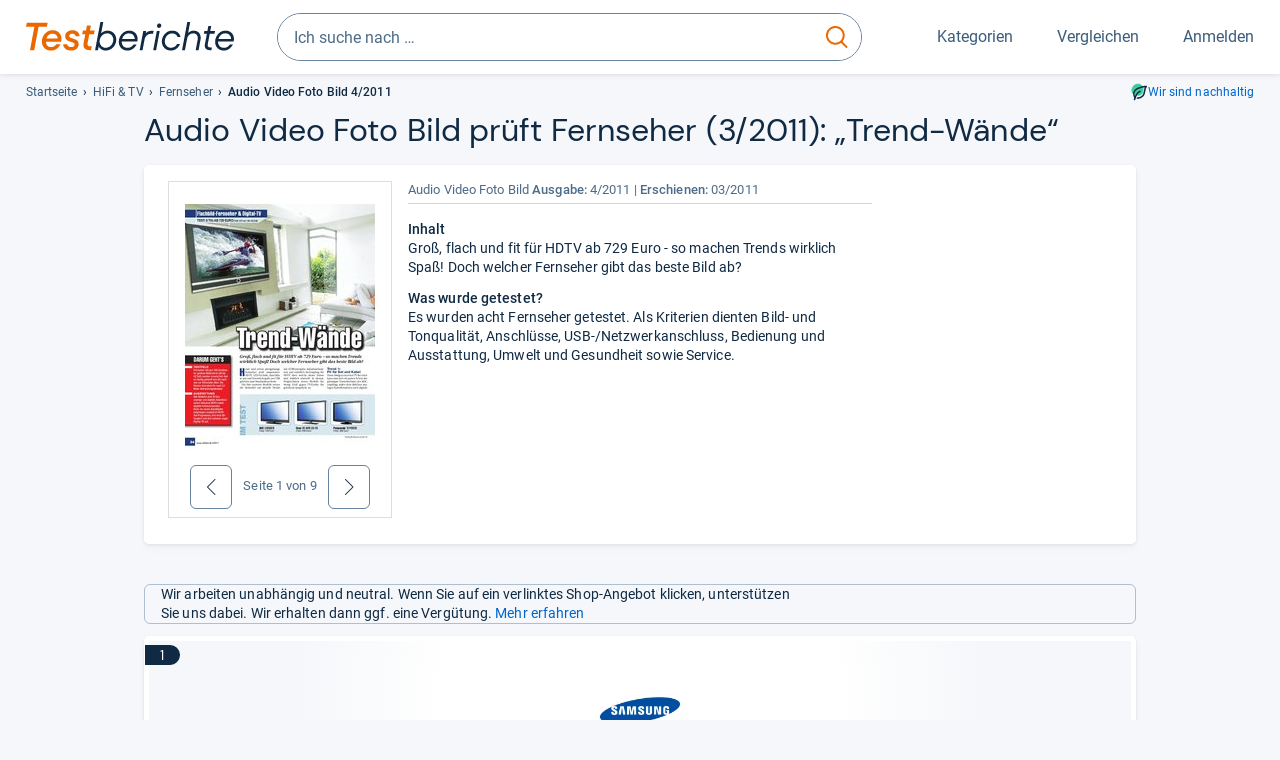

--- FILE ---
content_type: text/html;charset=UTF-8
request_url: https://www.testberichte.de/a/fernseher/magazin/audio-video-foto-bild-4-2011/257354.html
body_size: 15428
content:
<!DOCTYPE html>
	<html class="review-lvl review-page  no-js" lang="de" prefix="og: http://ogp.me/ns#"><head>
			<meta charset="utf-8" />
			<meta http-equiv="X-UA-Compatible" content="IE=edge" />
			<meta name="viewport" content="width=device-width, initial-scale=1.0" />
			<title>Testbericht über Fernseher in Audio Video Foto Bild 4/2011 | Testberichte.de</title>
	<meta property="og:title" content="Testbericht über Fernseher in Audio Video Foto Bild 4/2011 | Testberichte.de"><link rel="search" type="application/opensearchdescription+xml" title="Testberichte.de" href="/downloads/de_DE/search.xml">
	
	<link rel="stylesheet" href="/css/v5/style.css?rev=e922ecc64" type="text/css" media="all" />
<meta name="robots" content="noindex, follow" /><meta name="description" content="Testergebnisse der Fachzeitschrift Audio Video Foto Bild zu Fernseher: „Trend-Wände“" />
		<meta property="og:description" content="Testergebnisse der Fachzeitschrift Audio Video Foto Bild zu Fernseher: „Trend-Wände“" /><link rel="apple-touch-icon" sizes="180x180" href="/apple-touch-icon.png">
			<link rel="icon" type="image/png" sizes="16x16" href="/favicon-16x16.png">
			<link rel="icon" type="image/png" sizes="32x32" href="/favicon-32x32.png">
			<link rel="icon" type="image/png" sizes="48x48" href="/favicon-48x48.png">
			<link rel="icon" href="/favicon.ico">
			<link rel="icon" type="image/svg+xml" href="/favicon.svg">
			<link rel="manifest" href="https://www.testberichte.de/manifest.json" />
			<meta name="msapplication-TileColor" content="#f37030">
			<meta name="theme-color" content="#ffffff">
			<link rel="preconnect" href="//securepubads.g.doubleclick.net">
			<link rel="dns-prefetch" href="//securepubads.g.doubleclick.net">
			<link href="https://www.testberichte.de/fonts/v5/tb-icons-global/fonts/tb-icons-global.woff?8jxczi" as="font" type="font/woff" crossorigin>
			<link rel="preload" href="https://www.testberichte.de/fonts/v5/roboto/roboto-v27-latin-regular.woff2" as="font" type="font/woff2" crossorigin>
			<link rel="preload" href="https://www.testberichte.de/fonts/v5/roboto/roboto-v27-latin-500.woff2" as="font" type="font/woff2" crossorigin>
			<link rel="preload" href="https://www.testberichte.de/fonts/v5/dm-sans/dm-sans-v6-latin-regular.woff2" as="font" type="font/woff2" crossorigin>

			<link rel="canonical" href="https://www.testberichte.de/a/fernseher/magazin/audio-video-foto-bild-4-2011/257354.html" />
			<meta name="twitter:card" value="summary" />

	<meta property="og:image" content="https://www.testberichte.de/imgs/p_imgs_og/326527.jpg" /><script>
			var siteUri	= 'https://www.testberichte.de' + '';
			var pageType = 'review';
			var siteUriPrefix = "";

			
			var docRef = false;
			var docRefMap = ['http:' + siteUri, 'https:' + siteUri];
			if (document.referrer != '') {
				for (var i = 0; i < docRefMap.length; i++) {
					if (document.referrer.substr(0, docRefMap[i].length) == docRefMap[i]) {
						docRef = true;
						break;
					}
				};
			}

			
				if (top.location != self.location && docRef === false) {
					top.location = self.location.href;
				}
			

			var adblock	= '1';
			var _requests = new Object; 
			const requestsFetch = {};
			var enableCookieClickLogging = true;
			var logMessages	= new Array;

			
				window.pageInfo = {
					pageType: 'review',
					trackingDomain: 'testberichte.de',
					
				}
			</script>

		<script async src="/js/v5/advertisement.js?rev=dea63eb"></script>

		</head>
	<body><a class="page-overlay js-page-slide-cta"></a>
<noscript>
	<div id="no-js"></div>
</noscript>

<header id="header">
	<a href="#main-content" class="uic-skip-link">Zum Hauptinhalt springen</a>

	<div id='main_slot_tbw_1x1' style="height: 0px; width: 0px; display: none;"></div>

	<div class="uil-container uil-container--wide header ">
		<div class="uil-container uil-container--full-width"
		
	>
		<div class="header__container " data-function="js-header">
		<a href="/" class="header__item header__item--logo cp-10912-0"><img srcset="/img-v5/tb-logo-primary.svg" alt="testberichte.de-Logo" class="header__logo-img"></a><div class="header__item header__search js-search">
				<form class="js-search-form" method="get" action="/d/search.html" accept-charset="utf-8">
		<label class="search search--default">
			<input class="search__input search__input--default js-search-input"
				   data-cp="10913"
				   placeholder="Ich suche nach …"
				   autocomplete="off"
				   type="search"
				   maxlength="200"
				   value="">

			<button class="search__button search__button--reset search__button--reset--default js-search-reset" type="reset" title="Eingabe löschen">
				<i title="Eingabe löschen" class="search__icon-reset icon- icon-schliessen_sm"></i>
			</button>

			<button class="search__button search__button--submit search__button--default js-search-submit cp-11903-0" type="submit">
					<span class="sr-only">suchen</span>
					<svg class="search__icon search__icon--default" xmlns="http://www.w3.org/2000/svg" viewBox="0 0 24 24" fill="none"><path d="M17.187 16.155a1 1 0 1 0-1.43 1.397l1.43-1.397Zm3.598 6.544a1 1 0 0 0 1.43-1.398l-1.43 1.398Zm-10.427-2.966c5.17 0 9.359-4.195 9.359-9.367h-2c0 4.07-3.295 7.367-7.359 7.367v2ZM1 10.366c0 5.172 4.189 9.367 9.358 9.367v-2C6.295 17.733 3 14.436 3 10.366H1ZM10.358 1C5.19 1 1 5.194 1 10.366h2C3 6.297 6.295 3 10.358 3V1Zm9.359 9.366c0-5.172-4.19-9.366-9.359-9.366v2c4.063 0 7.359 3.297 7.359 7.366h2Zm-3.96 7.186 5.028 5.147 1.43-1.398-5.028-5.146-1.43 1.397Z" /></svg>
					</button>
			</label>
	</form></div>
		<div class="header__item header__item--kategorien js-lazy-sprite" data-function="js-toggle-desktop-navbar">
			<button class="user-button user-button--menu js-page-slide-cta" for="toggle-main-navigation" data-page-slide="navigation" data-cp="10911">
				












<span
	class="uic-icon uic-icon--menu
	user-button__icon" aria-hidden="true">

	

	
		
		
			
		
	

</span>
<span class="user-button__label user-button__label--menu">
					Kategorien
				</span>
			</button>
		</div>
		<div class="header__item header__item--compare">
	<button
	class="user-button user-button--compare mod-compare-cta"
	data-function="js-tooltip-compare"
	data-tippy-content="Sie haben noch keine Produkte zum Vergleich hinzugefügt."
>
	












<span
	class="uic-icon uic-icon--heart
	user-button__icon js-compare-icon" aria-hidden="true">

	

	
		
		
			<span class="user-button__count js-user-navigation-count"></span>
	
		
	

</span>
<span class="user-button__label">
		Vergleichen</span>
</button>
</div>
<div class="header__item header__item--profile-account header__item--hidden" data-function="js-profile-account">
	<button class="user-button user-button--anmelden">
		












<span
	class="uic-icon uic-icon--user
	user-button__icon" aria-hidden="true">

	

	
		
		
			
		
	

</span>
<span class="user-button__label user-button__label--anmelden js-profile-label">
			Anmelden</span>
	</button>

	<ul class="login-menu" data-function="js-login-menu">
		<li class="login-menu__item item js-logged-in-hide">
			<span class='uic-button uic-button--secondary' data-nfl='|secure|profile|login{|}{|||}'>Login</span></li>
		<li class="login-menu__item login-menu__item--register js-logged-in-hide">
			<p>Neu hier?</p>
			<span class='link link--default' data-nfl='|secure|profile|register{|}{|||}'>Kostenlos registrieren</span></li>
		<li class="login-menu__item">
	<span class='uic-link' data-nfl='|d|profile|overview{|}{|||}'>Übersicht</span></li>
<li class="login-menu__item">
	<span class='uic-link' data-nfl='|d|profile|reviews{|}{|||}'>Testberichte</span></li>
<li class="login-menu__item">
	<span class='uic-link' data-nfl='|d|profile|products{|}{|||}'>Produkte</span></li>
<li class="login-menu__item">
	<span class='uic-link' data-nfl='|d|profile|opinions{|}{|||}'>Meinungen</span></li>
<li class="login-menu__item">
	<span class='uic-link' data-nfl='|secure|profile|settings{|}{|||}'>Einstellungen</span></li></ul>
</div></div>
</div>
<nav class="uil-container uil-container--full-width mod-main-navigation page-slide-content-navigation" aria-label="Hauptnavigation">
	<div class="container container--mainnav">
		<ul class="main-nav">
			<li class="main-nav__item main-nav__item--title">
				<div class="main-nav__header">
					<div class="main-nav__title">Kategorien</div>
					<button class=" uic-button uic-button--control js-page-slide-cta
"
	 data-cp="10911"  style="position: absolute;top: 1em;right: 0.5em;z-index: 3;background: transparent;" 
	>

	












<span
	class="uic-icon uic-icon--close
	" aria-hidden="true">

	

	
		
		
			
		
	

</span>
<span class=" uic-button__label sr-only">
		Schliessen</span>
	</button>
</div>
				<label class="sr-only" for="main-navigation-level-1-back">zurück</label>
				<input class="main-nav__radio" id="main-navigation-level-1-back" type="radio" name="main-navigation-toggle-level-1" autocomplete="false" />
			</li>
			<li class="main-nav__item main-nav__item--first">
					<input class="main-nav__radio"
						data-cp="10915"
						data-coi="0"
						id="main-navigation-level-1-0"
						type="checkbox" name="main-navigation-1"
						autocomplete="false"
						/>
					<label class="main-nav__label" for="main-navigation-level-1-0">
						<i class="category-icon icon- icon-computer"></i>
						<a href="/shopping/level2_computer_hardware_3.html" class="main-nav__link cp-10916-0">Computer</a><span class="uic-icon uic-icon--main-nav"></span></label>
					<ul class="sub-nav " data-ncid="101">
							</ul>
					</li>
			<li class="main-nav__item main-nav__item--default" data-function="js-default-category">
					<input class="main-nav__radio"
						data-cp="10915"
						data-coi="1"
						id="main-navigation-level-1-1"
						type="checkbox" name="main-navigation-1"
						autocomplete="false"
						/>
					<label class="main-nav__label main-nav__label--default" for="main-navigation-level-1-1">
						<i class="category-icon icon- icon-hifi_und_tv"></i>
						<a href="/shopping/level2_audio_hifi_1.html" class="main-nav__link cp-10916-0">HiFi & TV</a><span class="uic-icon uic-icon--main-nav"></span></label>
					<ul class="sub-nav sub-nav--default" data-ncid="102">
							<li class="sub-nav__item sub-nav__item--title">
			<div class="sub-nav__header">
				<label class="sub-nav__card sub-nav__card--title" for="main-navigation-level-1-1" data-cp="10917">
					<i class="icon- icn-pfeil__links_sm">pfeil__links_sm</i>
				</label>
				<label class="sr-only" for="main-navigation-level-1-back">zurück</label>
				<input class="main-nav__radio" id="main-navigation-level-2-back" type="radio" name="main-navigation-toggle-level-2" autocomplete="false" />
				<label class="page-slide-button-close page-slide-button-close--sub-nav js-page-slide-cta" for="toggle-main-navigation">
					<i class="sub-nav__icon-close icon- icon-close"></i>
				</label>
			</div>
		</li>
	<li class="sub-nav__item">
		<div class="sub-nav__card">
			<a href="/tv-video-und-dvd/2651/fernseher.html" class="sub-nav__link cp-10918-0"><i class="sub-category-sprite sub-category-sprite--c-2651"></i>
						<span class="sub-nav__label">Fernseher</span></a><i class="uic-icon uic-icon--sub-nav"></i>
		</div>
	</li>
<li class="sub-nav__item">
		<div class="sub-nav__card">
			<a href="/testsieger/level3_audio_hifi_zubehoer_kopfhoerer_269.html" class="sub-nav__link cp-10918-0"><i class="sub-category-sprite sub-category-sprite--c-269"></i>
						<span class="sub-nav__label">Kopfhörer</span></a><i class="uic-icon uic-icon--sub-nav"></i>
		</div>
	</li>
<li class="sub-nav__item">
		<div class="sub-nav__card">
			<a href="/audio-hifi/2680/lautsprecher.html" class="sub-nav__link cp-10918-0"><i class="sub-category-sprite sub-category-sprite--c-2680"></i>
						<span class="sub-nav__label">Lautsprecher</span></a><i class="uic-icon uic-icon--sub-nav"></i>
		</div>
	</li>
<li class="sub-nav__item">
		<div class="sub-nav__card">
			<a href="/audio-hifi/2680/lautsprecher/soundbars.html" class="sub-nav__link cp-10918-0"><i class="sub-category-sprite sub-category-sprite--c-3539"></i>
						<span class="sub-nav__label">Soundbars</span></a><i class="uic-icon uic-icon--sub-nav"></i>
		</div>
	</li>
<li class="sub-nav__item">
		<div class="sub-nav__card">
			<a href="/audio-hifi/2684/radios.html" class="sub-nav__link cp-10918-0"><i class="sub-category-sprite sub-category-sprite--c-2684"></i>
						<span class="sub-nav__label">Radios</span></a><i class="uic-icon uic-icon--sub-nav"></i>
		</div>
	</li>
<li class="sub-nav__item">
		<div class="sub-nav__card">
			<a href="/audio-hifi/2678/receiver.html" class="sub-nav__link cp-10918-0"><i class="sub-category-sprite sub-category-sprite--c-2678"></i>
						<span class="sub-nav__label">HiFi-Receiver</span></a><i class="uic-icon uic-icon--sub-nav"></i>
		</div>
	</li>
<li class="sub-nav__item">
		<div class="sub-nav__card">
			<a href="/audio-hifi/2679/verstaerker.html" class="sub-nav__link cp-10918-0"><i class="sub-category-sprite sub-category-sprite--c-2679"></i>
						<span class="sub-nav__label">Verstärker</span></a><i class="uic-icon uic-icon--sub-nav"></i>
		</div>
	</li>
<li class="sub-nav__item">
		<div class="sub-nav__card">
			<a href="/audio-hifi/2680/lautsprecher/bluetooth-lautsprecher.html" class="sub-nav__link cp-10918-0"><i class="sub-category-sprite sub-category-sprite--c-3522"></i>
						<span class="sub-nav__label">Bluetooth-Lautsprecher</span></a><i class="uic-icon uic-icon--sub-nav"></i>
		</div>
	</li>
<li class="sub-nav__item">
		<div class="sub-nav__card">
			<a href="/audio-hifi/2682/kompaktanlagen.html" class="sub-nav__link cp-10918-0"><i class="sub-category-sprite sub-category-sprite--c-2682"></i>
						<span class="sub-nav__label">Stereoanlagen</span></a><i class="uic-icon uic-icon--sub-nav"></i>
		</div>
	</li>
<li class="sub-nav__item">
		<div class="sub-nav__card">
			<a href="/tv-video-und-dvd/2713/tv-receiver.html" class="sub-nav__link cp-10918-0"><i class="sub-category-sprite sub-category-sprite--c-2713"></i>
						<span class="sub-nav__label">TV-Receiver</span></a><i class="uic-icon uic-icon--sub-nav"></i>
		</div>
	</li>
<li class="sub-nav__item sub-nav__item--last">
	<span class='uic-button uic-button--show-all sub-nav__show-all ' data-nfl='|shopping|level2_audio_hifi_1{|}{|||}'>Zeige alle Kategorien</span></li>
<li class="sub-nav__item sub-nav__item--close" data-function="js-close-nav">
	<label class="sub-nav__card" >
		<i class="icon-">schliessen</i>
	</label>
</li>
</ul>
					</li>
			<li class="main-nav__item ">
					<input class="main-nav__radio"
						data-cp="10915"
						data-coi="2"
						id="main-navigation-level-1-2"
						type="checkbox" name="main-navigation-1"
						autocomplete="false"
						/>
					<label class="main-nav__label" for="main-navigation-level-1-2">
						<i class="category-icon icon- icon-foto_und_video"></i>
						<a href="/shopping/level2_foto_video_und_optik_6.html" class="main-nav__link cp-10916-0">Foto & Video</a><span class="uic-icon uic-icon--main-nav"></span></label>
					<ul class="sub-nav sub-nav--default" data-ncid="103">
							</ul>
					</li>
			<li class="main-nav__item ">
					<input class="main-nav__radio"
						data-cp="10915"
						data-coi="3"
						id="main-navigation-level-1-3"
						type="checkbox" name="main-navigation-1"
						autocomplete="false"
						/>
					<label class="main-nav__label" for="main-navigation-level-1-3">
						<i class="category-icon icon- icon-handy_und_telefon"></i>
						<a href="/shopping/level2_handys_und_telefonie_16.html" class="main-nav__link cp-10916-0">Handy & Telefon</a><span class="uic-icon uic-icon--main-nav"></span></label>
					<ul class="sub-nav sub-nav--default" data-ncid="104">
							</ul>
					</li>
			<li class="main-nav__item ">
					<input class="main-nav__radio"
						data-cp="10915"
						data-coi="4"
						id="main-navigation-level-1-4"
						type="checkbox" name="main-navigation-1"
						autocomplete="false"
						/>
					<label class="main-nav__label" for="main-navigation-level-1-4">
						<i class="category-icon icon- icon-sport_und_gesundheit"></i>
						<a href="/shopping/level2_sport_und_fitness_15.html" class="main-nav__link cp-10916-0">Sport & Gesundheit</a><span class="uic-icon uic-icon--main-nav"></span></label>
					<ul class="sub-nav sub-nav--default" data-ncid="109">
							</ul>
					</li>
			<li class="main-nav__item ">
					<input class="main-nav__radio"
						data-cp="10915"
						data-coi="5"
						id="main-navigation-level-1-5"
						type="checkbox" name="main-navigation-1"
						autocomplete="false"
						/>
					<label class="main-nav__label" for="main-navigation-level-1-5">
						<i class="category-icon icon- icon-haushalt"></i>
						<a href="/shopping/level2_haushalt_24.html" class="main-nav__link cp-10916-0">Haushalt</a><span class="uic-icon uic-icon--main-nav"></span></label>
					<ul class="sub-nav sub-nav--default" data-ncid="106">
							</ul>
					</li>
			<li class="main-nav__item ">
					<input class="main-nav__radio"
						data-cp="10915"
						data-coi="6"
						id="main-navigation-level-1-6"
						type="checkbox" name="main-navigation-1"
						autocomplete="false"
						/>
					<label class="main-nav__label" for="main-navigation-level-1-6">
						<i class="category-icon icon- icon-haus_und_garten"></i>
						<a href="/shopping/level2_haus_und_garten_9.html" class="main-nav__link cp-10916-0">Haus & Garten</a><span class="uic-icon uic-icon--main-nav"></span></label>
					<ul class="sub-nav sub-nav--default" data-ncid="107">
							</ul>
					</li>
			<li class="main-nav__item ">
					<input class="main-nav__radio"
						data-cp="10915"
						data-coi="7"
						id="main-navigation-level-1-7"
						type="checkbox" name="main-navigation-1"
						autocomplete="false"
						/>
					<label class="main-nav__label" for="main-navigation-level-1-7">
						<i class="category-icon icon- icon-baby_und_kind"></i>
						<a href="/shopping/level2_baby_und_kinderbedarf_12.html" class="main-nav__link cp-10916-0">Baby & Kind</a><span class="uic-icon uic-icon--main-nav"></span></label>
					<ul class="sub-nav sub-nav--default" data-ncid="108">
							</ul>
					</li>
			<li class="main-nav__item ">
					<input class="main-nav__radio"
						data-cp="10915"
						data-coi="8"
						id="main-navigation-level-1-8"
						type="checkbox" name="main-navigation-1"
						autocomplete="false"
						/>
					<label class="main-nav__label" for="main-navigation-level-1-8">
						<i class="category-icon icon- icon-auto_und_motorrad"></i>
						<a href="/shopping/level2_autos_und_zubehoer_2.html" class="main-nav__link cp-10916-0">Auto & Motorrad</a><span class="uic-icon uic-icon--main-nav"></span></label>
					<ul class="sub-nav sub-nav--default" data-ncid="105">
							</ul>
					</li>
			<li class="main-nav__item main-nav__item--last">
					<input class="main-nav__radio"
						data-cp="10915"
						data-coi="9"
						id="main-navigation-level-1-9"
						type="checkbox" name="main-navigation-1"
						autocomplete="false"
						/>
					<label class="main-nav__label" for="main-navigation-level-1-9">
						<i class="category-icon icon- icon-mehr"></i>
						<a href="/21/die-kategorien-im-ueberblick.html" class="main-nav__link cp-10916-0">Mehr</a><span class="uic-icon uic-icon--main-nav"></span></label>
					<ul class="sub-nav sub-nav--default" data-ncid="110">
							</ul>
					</li>
			<li class="main-nav__item main-nav__item--login js-user-navigation-mobile">
				<span class='uic-button uic-button--secondary' data-nfl='|secure|profile|login{|}{|||}'>Anmelden</span></li>
		</ul></div>
</nav></div>

	<section class="uil-container uil-container--default uil-container--wide "
		
	>
		<div class="breadcrumb" id="breadcrumb">
			<ul class="breadcrumb__list">
				<li class="breadcrumb__item ">
						<a href="/" class="breadcrumb__link link link--default cp-10919-0">Startseite</a></li>
				<li class="breadcrumb__item ">
						<a href="/shopping/level2_audio_hifi_1.html" class="breadcrumb__link link link--default cp-10919-0">HiFi & TV</a></li>
				<li class="breadcrumb__item ">
						<a href="/tv-video-und-dvd/2651/fernseher.html" class="breadcrumb__link link link--default cp-10919-0">Fernseher</a></li>
				<li class="breadcrumb__item isLast">
						Audio Video Foto Bild 4/2011</li>
				</ul>

			<a href="/nachhaltigkeit.html" class="uic-link uic-sustainable-flex cp-14742-0">Wir sind nachhaltig</a></div>

		<script type="application/ld+json">
					{
						"@context": "http://schema.org",
						"@type": "BreadcrumbList",
						"itemListElement": [
						{
							"@type": "ListItem",
							"position": 1,
							"item": {
								"@id": "https://www.testberichte.de/",
								"name": "Startseite"
							}
						}
						
							,
							{
								"@type": "ListItem",
								"position": 2,
								"item": {
									"@id": "https://www.testberichte.de/shopping/level2_audio_hifi_1.html",
									"name": "HiFi & TV"
								}
							}
						
							,
								{
								"@type": "ListItem",
								"position": 3,
								"item": {
									"@id": "https://www.testberichte.de/tv-video-und-dvd/2651/fernseher.html",
									"name": "Fernseher"
								}
							}
						
						]
					}
				</script>
	</section>
</header><div id="dfp-main-left">
	<div class="dfp-main-slot-left-1 " id="dfp-main-slot-left-1"></div><div class="dfp-main-slot-left-2 " id="dfp-main-slot-left-2"></div></div>

<div id="dfp-main-right">
	<div class="dfp-main-slot-right-1 " id="dfp-main-slot-right-1"></div></div>

<div class="container container--dfp">
	<div class="dfp-main-slot-top " id="dfp-main-slot-top"></div></div>

<main class="uil-container" id="main-content" style="">
	<header class="mod-header page-header page-header--nav" style="display: flex;">
		<h1 class="headline headline--main">
		Audio Video Foto Bild prüft Fern­se­her (3/2011): „Trend-​Wände“<button
	class="tooltippy "
	data-function="js-tooltip-body"
	data-tippy-content="Die Sortierung der Produkte erfolgt nach ihrer Reihenfolge im Test des Magazins (z.B. Noten oder Platzierungen). Wenn eine solche Sortierung nicht möglich ist, erfolgt sie alphabetisch."
	aria-label="öffnet Tooltip Erklärung"
	
>















<span
	class="uic-icon uic-icon--tooltip
	 js-icon-tooltip" aria-hidden="true">

	

	
		
		
			
		
	

</span>
</button>
</h1>
</header>

	<section class="row card card--rvw-dtl js-dfp--top-identifier">
			<div class="col-xs-6 col-s-4 col-m-3">
					<div class="rvw-image">
	<div class="page-turner" data-review="pageTurner">

		<img src="/imgs/thumbs_190/63924_1.jpg" alt="Audio Video Foto Bild: Trend-Wände (Ausgabe: 4)" width="190" id="magazine-image" class="image image--inline-block" />

		<script>
			var magazineImages = new Array();
			
					magazineImages[0] = '/imgs/thumbs_190/63924_1.jpg';
				
					magazineImages[1] = '/imgs/thumbs_190/63924_2.jpg';
				
					magazineImages[2] = '/imgs/thumbs_190/63924_3.jpg';
				
					magazineImages[3] = '/imgs/thumbs_190/63924_4.jpg';
				
					magazineImages[4] = '/imgs/thumbs_190/63924_5.jpg';
				
					magazineImages[5] = '/imgs/thumbs_190/63924_6.jpg';
				
					magazineImages[6] = '/imgs/thumbs_190/63924_7.jpg';
				
					magazineImages[7] = '/imgs/thumbs_190/63924_8.jpg';
				
					magazineImages[8] = '/imgs/thumbs_190/63924_9.jpg';
				</script>

		<a href="#" id="mgzn-bck-bttn" class="button button--secondary" title="Vorherige">
					<i class="icon-">zurück</i>
				</a>
				<span id="mgzn-pg" class="item">
					<span class="show-l">Seite</span> <span class="current">1</span> <span class="hide-above-l">/</span><span class="show-l">von</span> 9</span>
				<a href="#" id="mgzn-nxt-bttn" class="button button--secondary" title="Nächste">
					<i class="icon-">weiter</i>
				</a>
			</div></div>

</div>

				<div class="col-xs-6 col-s-8 col-m-6 col-m-offset-r-3">
					<div class="rvw-logo ">

		<div class="rvw-title">
			<span>Audio Video Foto Bild</span>
			<span class="text-bold">Ausgabe: </span>4/2011<span class="rlsd">
				<span class="text-bold">Erschienen:</span> 03/2011</span>

			</div>
		</div></div>
				<div class="col-xs-12 col-s-8 col-m-3 col-m-push-6" id="rvdl">
							</div>
					<div class="col-xs-12 col-s-8 col-m-6 col-m-pull-3">
					<div id="rvw-ovrvw-tsr" class="review-detail-content">
		<article>
			<h2 class="rvw-title">Inhalt</h2>Groß, flach und fit für HDTV ab 729 Euro - so machen Trends wirklich Spaß! Doch welcher Fernseher gibt das beste Bild ab?<p>
				<h2 class="fs-smaller mb-0">Was wurde getestet?</h2>Es wurden acht Fernseher getestet. Als Kriterien dienten Bild- und Tonqualität, Anschlüsse, USB-/Netzwerkanschluss, Bedienung und Ausstattung, Umwelt und Gesundheit sowie Service.</p></article>
	</div></div>

			</section>

	<div class="uil-section" data-review="setActiveProduct">
	<div class="uic-infobox uic-infobox--affiliate uic-infobox--icon ">
	












<p
	class="uic-icon uic-icon--affiliate
	 uic-infobox__icon uic-infobox__icon--affiliate" aria-hidden="true">

	

	
		
		
			
		
	

</p>
<p class="uic-infobox__text">

		Wir arbeiten unabhängig und neutral. Wenn Sie auf ein verlinktes Shop-Angebot klicken, unterstützen Sie uns dabei. Wir erhalten dann ggf. eine Vergütung. <a href="https://www.testberichte.de/tb/haeufige-fragen.html#Unternehmen" target="_blank" class="link link--default cp-15533-0">Mehr erfahren</a></p>
</div><section id="product-list" class="mod mod-product-list js-list "
	data-msg-recent-prdct="zuletzt angesehen">
	<div class="cards found-products-8">
				<li class="card 
	uic-product-card fx-image-scale uic-product-card--list
	js-product-offer js-p-253039" id="p-253039">

	<div class="uic-product-card__layout uic-product-card__layout--list">

	<div class="uic-card-label uic-card-label--rating ">

	1</div><div class="uic-product-card__image-box">
		<picture class="uic-product-card__picture picture picture--default">
						<source
							srcset="/imgs/webp/m_logos_160/2824.jpg 160w"
							sizes="160px"
							type="image/webp" >
						<img
							alt="UE40C8790"
							class="image image--scale-down image--product"
							onerror="this.onerror=null;this.src='/img-v5/noimage.svg';"
							sizes="160px"
							src="/imgs/m_logos_160/2824.jpg"
							srcset="/imgs/m_logos_160/2824.jpg 160w"
							>
					</picture></div>

	<div class="uic-product-card__content-box">

		<p class="uic-product-card__title">
			<a href="/p/samsung-tests/ue40c8790-testbericht.html" class="link link--default uic-product-card__title-link cp-12807-0">Samsung UE40C8790</a></p>

		<ul class="uic-mini-datasheet " >
	<li class="uic-mini-datasheet__item">
						Bild­schirm­größe: 40"</li>
				<li class="uic-mini-datasheet__item">
						Tech­nik: LCD/LED</li>
				<li class="uic-mini-datasheet__item">
						Auf­lö­sung: Full HD</li>
				</ul><p class="fs-normal fw-bold mt-0 mb-0">

			„gut“ (2,16) &ndash; Test-Sieger</p>
	<p class="fs-smaller mt-0">
			Preis/Leistung: „angemessen“</p>
	<div class="uic-infobox uic-infobox--default uic-product-card__review-box">
	<p class="uic-infobox__text">

		„PLUS: gutes 3D-Bild; 3D-Brille mitgeliefert; spielt viele Videoformate per USB- und Netzwerk-Buchse ab; Netzwerkanschluss mit Internetfunktionen; Digital-TV-Aufnahme per USB. <br />
MINUS: jede weitere 3D-Brille etwa 80 Euro.“</p>
</div></div>

	<div class="uic-product-card__offer-box  uic-product-card__offer-box--search" data-function="js-product-tile-offers">
				</div>
		</div>

</li><li class="card 
	uic-product-card fx-image-scale uic-product-card--list
	js-product-offer js-p-244311" id="p-244311">

	<div class="uic-product-card__layout uic-product-card__layout--list">

	<div class="uic-card-label uic-card-label--rating ">

	2</div><div class="uic-product-card__image-box">
		<picture class="uic-product-card__picture picture picture--default">
						<source
							srcset="/imgs/webp/p_imgs_160/326527.jpg 160w
			
				,/imgs/webp/p_imgs_300/326527.jpg 300w"
							sizes="160px"
							type="image/webp" >
						<img
							alt="Bravia KDL-40HX805"
							class="image image--scale-down image--product"
							onerror="this.onerror=null;this.src='/img-v5/noimage.svg';"
							sizes="160px"
							src="/imgs/p_imgs_160/326527.jpg"
							srcset="/imgs/p_imgs_160/326527.jpg 160w
			
				,/imgs/p_imgs_300/326527.jpg 300w"
							>
					</picture></div>

	<div class="uic-product-card__content-box">

		<p class="uic-product-card__title">
			<a href="/p/sony-tests/bravia-kdl-40hx805-testbericht.html" class="link link--default uic-product-card__title-link cp-12807-1">Sony Bravia KDL-40HX805</a></p>

		<ul class="uic-mini-datasheet " >
	<li class="uic-mini-datasheet__item">
						Bild­schirm­größe: 40"</li>
				<li class="uic-mini-datasheet__item">
						Tech­nik: LCD/LED</li>
				<li class="uic-mini-datasheet__item">
						Auf­lö­sung: Full HD</li>
				</ul><p class="fs-normal fw-bold mt-0 mb-0">

			„gut“ (2,23)</p>
	<p class="fs-smaller mt-0">
			Preis/Leistung: „angemessen“</p>
	<div class="uic-infobox uic-infobox--default uic-product-card__review-box">
	<p class="uic-infobox__text">

		„PLUS: bestes 2D- und 3D-Bild; beste Schwarzwiedergabe; klarer, warmer Ton; USB- und Netzwerk-Buchse; Netzwerkanschluss mit Internetfunktionen; 3 Jahre Garantie (nach Registrierung). <br />
MINUS: 3D-Erweiterung recht teuer (2 Brillen und Transmitter etwa 200 Euro).“</p>
</div></div>

	<div class="uic-product-card__offer-box  uic-product-card__offer-box--search" data-function="js-product-tile-offers">
				</div>
		</div>

</li><li class="card 
	uic-product-card fx-image-scale uic-product-card--list
	js-product-offer js-p-244176" id="p-244176">

	<div class="uic-product-card__layout uic-product-card__layout--list">

	<div class="uic-card-label uic-card-label--rating ">

	3</div><div class="uic-product-card__image-box">
		<picture class="uic-product-card__picture picture picture--default">
						<source
							srcset="/imgs/webp/p_imgs_160/402917.jpg 160w
			
				,/imgs/webp/p_imgs_300/402917.jpg 300w"
							sizes="160px"
							type="image/webp" >
						<img
							alt="40PFL8605K"
							class="image image--scale-down image--product"
							onerror="this.onerror=null;this.src='/img-v5/noimage.svg';"
							sizes="160px"
							src="/imgs/p_imgs_160/402917.jpg"
							srcset="/imgs/p_imgs_160/402917.jpg 160w
			
				,/imgs/p_imgs_300/402917.jpg 300w"
							>
					</picture></div>

	<div class="uic-product-card__content-box">

		<p class="uic-product-card__title">
			<a href="/p/philips-tests/40pfl8605k-testbericht.html" class="link link--default uic-product-card__title-link cp-12807-2">Philips 40PFL8605K</a></p>

		<ul class="uic-mini-datasheet " >
	<li class="uic-mini-datasheet__item">
						Bild­schirm­größe: 40"</li>
				<li class="uic-mini-datasheet__item">
						Tech­nik: LCD/LED</li>
				<li class="uic-mini-datasheet__item">
						Auf­lö­sung: Full HD</li>
				</ul><p class="fs-normal fw-bold mt-0 mb-0">

			„gut“ (2,32) &ndash; Energieverbrauch: sehr gut</p>
	<p class="fs-smaller mt-0">
			Preis/Leistung: „teuer“</p>
	<div class="uic-infobox uic-infobox--default uic-product-card__review-box">
	<p class="uic-infobox__text">

		„PLUS: bester Klang; niedrigster Stromverbrauch; übersichtliche Fernbedienung; USB- und Netzwerk-Buchse; Netzwerkanschluss (LAN) mit vielseitigen Internetfunktionen. <br />
MINUS: 3D-Erweiterung recht teuer (2 Brillen und Transmitter etwa 200 Euro).“</p>
</div></div>

	<div class="uic-product-card__offer-box  uic-product-card__offer-box--search" data-function="js-product-tile-offers">
				</div>
		</div>

</li><li class="card 
	uic-product-card fx-image-scale uic-product-card--list
	js-product-offer js-p-233461" id="p-233461">

	<div class="uic-product-card__layout uic-product-card__layout--list">

	<div class="uic-card-label uic-card-label--rating ">

	4</div><div class="uic-product-card__image-box">
		<picture class="uic-product-card__picture picture picture--default">
						<source
							srcset="/imgs/webp/p_imgs_160/300461.jpg 160w
			
				,/imgs/webp/p_imgs_300/300461.jpg 300w"
							sizes="160px"
							type="image/webp" >
						<img
							alt="Viera TX-P42V20E"
							class="image image--scale-down image--product"
							onerror="this.onerror=null;this.src='/img-v5/noimage.svg';"
							sizes="160px"
							src="/imgs/p_imgs_160/300461.jpg"
							srcset="/imgs/p_imgs_160/300461.jpg 160w
			
				,/imgs/p_imgs_300/300461.jpg 300w"
							>
					</picture></div>

	<div class="uic-product-card__content-box">

		<p class="uic-product-card__title">
			<a href="/p/panasonic-tests/tx-p42v20e-testbericht.html" class="link link--default uic-product-card__title-link cp-12807-3">Panasonic Viera TX-P42V20E</a></p>

		<ul class="uic-mini-datasheet " >
	<li class="uic-mini-datasheet__item">
						Bild­schirm­größe: 42"</li>
				<li class="uic-mini-datasheet__item">
						Auf­lö­sung: Full HD</li>
				<li class="uic-mini-datasheet__item">
						Anzahl HDMI: 4</li>
				</ul><p class="fs-normal fw-bold mt-0 mb-0">

			„gut“ (2,41)</p>
	<p class="fs-smaller mt-0">
			Preis/Leistung: „angemessen“</p>
	<div class="uic-infobox uic-infobox--default uic-product-card__review-box">
	<p class="uic-infobox__text">

		„PLUS: warmer Klang; USB-, SD-Kartenleser und Netzwerk-Buchse mit Internetfunktionen; WLAN-USB-Adapter; Digital-TV-Aufnahme per USB; sehr großer Betrachtungswinkel. <br />
MINUS: spielt wenige Videoformate per USB- und Netzwerk-Buchse ab.“</p>
</div></div>

	<div class="uic-product-card__offer-box  uic-product-card__offer-box--search" data-function="js-product-tile-offers">
				</div>
		</div>

</li><li class="card 
	uic-product-card fx-image-scale uic-product-card--list
	js-product-offer js-p-248652" id="p-248652">

	<div class="uic-product-card__layout uic-product-card__layout--list">

	<div class="uic-card-label uic-card-label--rating ">

	5</div><div class="uic-product-card__image-box">
		<picture class="uic-product-card__picture picture picture--default">
						<source
							srcset="/imgs/webp/p_imgs_160/336546.jpg 160w
			
				,/imgs/webp/p_imgs_300/336546.jpg 300w"
							sizes="160px"
							type="image/webp" >
						<img
							alt="TechniLine 40 HD"
							class="image image--scale-down image--product"
							onerror="this.onerror=null;this.src='/img-v5/noimage.svg';"
							sizes="160px"
							src="/imgs/p_imgs_160/336546.jpg"
							srcset="/imgs/p_imgs_160/336546.jpg 160w
			
				,/imgs/p_imgs_300/336546.jpg 300w"
							>
					</picture></div>

	<div class="uic-product-card__content-box">

		<p class="uic-product-card__title">
			<a href="/p/technisat-tests/techniline-40-hd-testbericht.html" class="link link--default uic-product-card__title-link cp-12807-4">TechniSat TechniLine 40 HD</a></p>

		<ul class="uic-mini-datasheet " >
	<li class="uic-mini-datasheet__item">
						Bild­schirm­größe: 40"</li>
				<li class="uic-mini-datasheet__item">
						Tech­nik: LCD/LED</li>
				<li class="uic-mini-datasheet__item">
						Auf­lö­sung: Full HD</li>
				</ul><p class="fs-normal fw-bold mt-0 mb-0">

			„befriedigend“ (2,67)</p>
	<p class="fs-smaller mt-0">
			Preis/Leistung: „teuer“</p>
	<div class="uic-infobox uic-infobox--default uic-product-card__review-box">
	<p class="uic-infobox__text">

		„PLUS: klarer, warmer Klang; Digital-TV-Aufnahme per USB; zweimal CI+ für Bezahl-TV; fünf Jahre Garantie (nach Registrierung). <br />
MINUS: spielt wenige Videoformate per USB-Buchse ab; nur zwei HDMI-Eingänge.“</p>
</div></div>

	<div class="uic-product-card__offer-box  uic-product-card__offer-box--search" data-function="js-product-tile-offers">
				</div>
		</div>

</li><li class="card 
	uic-product-card fx-image-scale uic-product-card--list
	js-product-offer js-p-268102" id="p-268102">

	<div class="uic-product-card__layout uic-product-card__layout--list">

	<div class="uic-card-label uic-card-label--rating ">

	6</div><div class="uic-product-card__image-box">
		<picture class="uic-product-card__picture picture picture--default">
						<source
							srcset="/imgs/webp/p_imgs_160/400833.jpg 160w
			
				,/imgs/webp/p_imgs_300/400833.jpg 300w"
							sizes="160px"
							type="image/webp">
						<img
							alt="Regza 40VL748G"
							class="image image--scale-down image--product"
							loading="lazy"
							onerror="this.onerror=null;this.src='/img-v5/noimage.svg';"
							sizes="160px"
							src="/imgs/p_imgs_160/400833.jpg"
							srcset="/imgs/p_imgs_160/400833.jpg 160w
			
				,/imgs/p_imgs_300/400833.jpg 300w"
							>
					</picture></div>

	<div class="uic-product-card__content-box">

		<p class="uic-product-card__title">
			<a href="/p/toshiba-tests/regza-40vl748g-testbericht.html" class="link link--default uic-product-card__title-link cp-12807-5">Toshiba Regza 40VL748G</a></p>

		<ul class="uic-mini-datasheet " >
	<li class="uic-mini-datasheet__item">
						Bild­schirm­größe: 40"</li>
				<li class="uic-mini-datasheet__item">
						Tech­nik: LCD/LED</li>
				<li class="uic-mini-datasheet__item">
						Auf­lö­sung: Full HD</li>
				</ul><p class="fs-normal fw-bold mt-0 mb-0">

			„befriedigend“ (2,74)</p>
	<p class="fs-smaller mt-0">
			Preis/Leistung: „angemessen“</p>
	<div class="uic-infobox uic-infobox--default uic-product-card__review-box">
	<p class="uic-infobox__text">

		„PLUS: USB- und Netzwerk-Buchse; spielt sehr viele Videoformate per USB ab. <br />
MINUS: etwas heller Klang; kein Kopfhöreranschluss.“</p>
</div></div>

	<div class="uic-product-card__offer-box  uic-product-card__offer-box--search" data-function="js-product-tile-offers">
				</div>
		</div>

</li><li class="card 
	uic-product-card fx-image-scale uic-product-card--list
	js-product-offer js-p-268032" id="p-268032">

	<div class="uic-product-card__layout uic-product-card__layout--list">

	<div class="uic-card-label uic-card-label--rating ">

	7</div><div class="uic-product-card__image-box">
		<picture class="uic-product-card__picture picture picture--default">
						<source
							srcset="/imgs/webp/p_imgs_160/384197.jpg 160w"
							sizes="160px"
							type="image/webp">
						<img
							alt="LE42K0D7D"
							class="image image--scale-down image--product"
							loading="lazy"
							onerror="this.onerror=null;this.src='/img-v5/noimage.svg';"
							sizes="160px"
							src="/imgs/p_imgs_160/384197.jpg"
							srcset="/imgs/p_imgs_160/384197.jpg 160w"
							>
					</picture></div>

	<div class="uic-product-card__content-box">

		<p class="uic-product-card__title">
			<span class='link link--default uic-product-card__title-link cp-12807-6' data-nfl='|px|1|268032{|}{|||}'>AOC LE42K0D7D</span></p>

		<ul class="uic-mini-datasheet " >
	<li class="uic-mini-datasheet__item">
						Bild­schirm­größe: 42"</li>
				<li class="uic-mini-datasheet__item">
						Tech­nik: LCD/LED</li>
				<li class="uic-mini-datasheet__item">
						Auf­lö­sung: HD ready</li>
				</ul><p class="fs-normal fw-bold mt-0 mb-0">

			„befriedigend“ (2,98) &ndash; Preis-Leistungs-Sieger</p>
	<p class="fs-smaller mt-0">
			Preis/Leistung: „angemessen“</p>
	<div class="uic-infobox uic-infobox--default uic-product-card__review-box">
	<p class="uic-infobox__text">

		„PLUS: drei Jahre Garantie; USB-Buchse für Musik, Fotos und Videos. <br />
MINUS: ungleichmäßig ausgeleuchteter Bildschirm; etwas hohler und dumpfer Klang; nur eine Scart-Buchse; sehr langsame Senderwechsel; kein Empfänger für Sat-TV.“</p>
</div></div>

	<div class="uic-product-card__offer-box  uic-product-card__offer-box--search" data-function="js-product-tile-offers">
				</div>
		</div>

</li><li class="card 
	uic-product-card fx-image-scale uic-product-card--list
	js-product-offer js-p-266071" id="p-266071">

	<div class="uic-product-card__layout uic-product-card__layout--list">

	<div class="uic-card-label uic-card-label--rating ">

	8</div><div class="uic-product-card__image-box">
		<picture class="uic-product-card__picture picture picture--default">
						<source
							srcset="/imgs/webp/p_imgs_160/379930.jpg 160w
			
				,/imgs/webp/p_imgs_300/379930.jpg 300w"
							sizes="160px"
							type="image/webp">
						<img
							alt="BFL-0942LED-120"
							class="image image--scale-down image--product"
							loading="lazy"
							onerror="this.onerror=null;this.src='/img-v5/noimage.svg';"
							sizes="160px"
							src="/imgs/p_imgs_160/379930.jpg"
							srcset="/imgs/p_imgs_160/379930.jpg 160w
			
				,/imgs/p_imgs_300/379930.jpg 300w"
							>
					</picture></div>

	<div class="uic-product-card__content-box">

		<p class="uic-product-card__title">
			<a href="/p/enox-tests/bfl-0942led-120-testbericht.html" class="link link--default uic-product-card__title-link cp-12807-7">Enox BFL-0942LED-120</a></p>

		<ul class="uic-mini-datasheet " >
	<li class="uic-mini-datasheet__item">
						Bild­schirm­größe: 42"</li>
				<li class="uic-mini-datasheet__item">
						Tech­nik: LCD/LED</li>
				<li class="uic-mini-datasheet__item">
						Auf­lö­sung: Full HD</li>
				</ul><p class="fs-normal fw-bold mt-0 mb-0">

			„befriedigend“ (3,04)</p>
	<p class="fs-smaller mt-0">
			Preis/Leistung: „angemessen“</p>
	<div class="uic-infobox uic-infobox--default uic-product-card__review-box">
	<p class="uic-infobox__text">

		„PLUS: drei Jahre Garantie; USB-Buchse für Musik, Fotos und Videos; spielt sehr viele Videoformate per USB ab. <br />
MINUS: ungleichmäßig ausgeleuchteter Bildschirm; schlechtester Klang; langsamste Senderwechsel; kein Empfänger für Sat-TV.“</p>
</div></div>

	<div class="uic-product-card__offer-box  uic-product-card__offer-box--search" data-function="js-product-tile-offers">
				</div>
		</div>

</li></div>

			</section></div>

<div class="dfp-product-review-slot-1 " id="dfp-product-review-slot-1"></div><section class="uil-section" id="lvl3-tsts">
		<h2 class="headline headline--section">
		Tests<button
	class="tooltippy "
	data-function="js-tooltip-body"
	data-tippy-content="Die Auswahl der Tests erfolgt nach den Hauptparametern „Aktualität“ und „Popularität“. Weitere Parameter sind die Länge des Testberichts (Seitenanzahl) und die Beliebtheit der Zeitschrift, in welcher der Test erschienen ist (Anzahl an Downloads)."
	aria-label="öffnet Tooltip Erklärung"
	
>















<span
	class="uic-icon uic-icon--tooltip
	 js-icon-tooltip" aria-hidden="true">

	

	
		
		
			
		
	

</span>
</button>
</h2>
<ul class="mod-review review-list">
			<li class="review-list-item" id="review-list-item-531547">
					<div class="col-xs-12 col-m-4 col-l-3 review-infos">

		<div class="review-magazine-logo">
			<span class='cp-10932-0' data-nfl='|tv-video-und-dvd|2651|fernseher|testberichte|aktueller-testbericht{|}{|||}'><img
						title="audiovision"
						alt="audiovision"
						src="/imgs/z_imgs_medium/7.jpg"
						loading="lazy"
						width="130"
						height="29"
						class="review-magazine-logo" /></span></div>

		<ul class="review-info-list">
			<li>
				<h3 class="review-info">audiovision</h3>
			</li>
			<li class="review-info">
				Ausgabe: 10/2024</li>

			<li class="review-info">
					Erschienen: 09/2024</li>
			<li class="review-info">
					Seiten: 22</li>
			</ul>

		<div class="rvw-tsr-by-nw r-531547 hidden-xs hidden-s"></div>
	</div>

	<div class="col-xs-12  col-m-5 col-l-6">

		<header>
	<a href="/tv-video-und-dvd/2651/fernseher/testberichte/aktueller-testbericht.html" rel="" class="cp-10933-0"><h4 class="headline-main">
							65-Zoll-Attacke</h4>
						<strong class="mod-subtitle">
								Testbericht über 12 Fernseher von 1.200 bis 15.000 Euro</strong></a></header>
<div class="mod-content">

			<p>
				Egal ob preiswert oder premium, mit den 65-Z&ouml;llern in unserem aktuellen Vergleichsfeld sollte f&uuml;r jeden das Passende dabei sein. Dabei unterscheiden sich die Test-Kandidaten nicht nur im Preis, sondern auch in Sachen Technik und Ausstattung. Testumfeld: Im Vergleich von Audiovision wurden 12 Fernseher gepr&uuml;ft. Darunter drei 65-Zoll-Modelle von 1.500 bis<div>
								<span class='link cp-10934-0' data-nfl='|tv-video-und-dvd|2651|fernseher|testberichte|aktueller-testbericht{|}{|||}'>zum Test</span></div>
						<div class="col-xs-4 col-s-6 hidden-m hidden-l hidden-xl"></div>
						<div class="col-xs-8 col-s-6 hidden-m hidden-l hidden-xl">
							<div class="rvw-tsr-by-nw r-531547"></div>
						</div>
					</p>
			</div>
	</div>

	<div class="hidden-xs hidden-s col-m-3 review-product">
			<div class="uic-label uic-label--review ">

	Platz 1 im Test </div><a href="/p/samsung-tests/gq65qn95d-testbericht.html" class="cp-10935-0" title="Samsung GQ65QN95D im Test"><img alt="Samsung GQ65QN95D Testsieger" class="review-product__image" loading="lazy" src="/imgs/p_imgs_50/1894998.jpg" />
			<p class="rating link link--default">
					„sehr gut“ (93 von 100 Punkten); Referenzklasse</p>

			<div class="awrds">
					„Testsieger“,„Referenz“</div>
				<span class="pname" title="Samsung GQ65QN95D">Samsung GQ65QN95D</span></a><div class="rvw-tsr-ofr p-719062"></div></div></li>
			<li class="review-list-item" id="review-list-item-534489">
					<div class="col-xs-12 col-m-4 col-l-3 review-infos">

		<div class="review-magazine-logo">
			<span class='cp-10932-0' data-nfl='|tv-video-und-dvd|2651|fernseher|testberichte|audiovision|2025-01-24{|}{|||}'><img
						title="audiovision"
						alt="audiovision"
						src="/imgs/z_imgs_medium/7.jpg"
						loading="lazy"
						width="130"
						height="29"
						class="review-magazine-logo" /></span></div>

		<ul class="review-info-list">
			<li>
				<h3 class="review-info">audiovision</h3>
			</li>
			<li class="review-info">
				Ausgabe: 2/2025</li>

			<li class="review-info">
					Erschienen: 01/2025</li>
			<li class="review-info">
					Seiten: 26</li>
			</ul>

		<div class="rvw-tsr-by-nw r-534489 hidden-xs hidden-s"></div>
	</div>

	<div class="col-xs-12  col-m-5 col-l-6">

		<header>
	<a href="/tv-video-und-dvd/2651/fernseher/testberichte/audiovision/2025-01-24.html" rel="" class="cp-10933-1"><h4 class="headline-main">
							Tanz der 65-Zöller</h4>
						<strong class="mod-subtitle">
								Testbericht über 12 Fernseher von 750 bis 4.400 Euro</strong></a></header>
<div class="mod-content">

			<p>
				<div>
								<span class='link cp-10934-0' data-nfl='|tv-video-und-dvd|2651|fernseher|testberichte|audiovision|2025-01-24{|}{|||}'>zum Test</span></div>
						<div class="col-xs-4 col-s-6 hidden-m hidden-l hidden-xl"></div>
						<div class="col-xs-8 col-s-6 hidden-m hidden-l hidden-xl">
							<div class="rvw-tsr-by-nw r-534489"></div>
						</div>
					</p>
			</div>
	</div>

	<div class="hidden-xs hidden-s col-m-3 review-product">
			<div class="uic-label uic-label--review ">

	Platz 1 im Test </div><a href="/p/lg-tests/oled65g49ls-testbericht.html" class="cp-10935-0" title="LG OLED65G49LS im Test"><img alt="LG OLED65G49LS Testsieger" class="review-product__image" loading="lazy" src="/imgs/p_imgs_50/1891933.jpg" />
			<p class="rating link link--default">
					„sehr gut“ (94 von 100 Punkten)</p>

			<div class="awrds">
					„Testsieger“,„Referenz“</div>
				<span class="pname" title="LG OLED65G49LS">LG OLED65G49LS</span></a><div class="rvw-tsr-ofr p-718550"></div></div></li>
			<li class="review-list-item" id="review-list-item-536935">
					<div class="col-xs-12 col-m-4 col-l-3 review-infos">

		<div class="review-magazine-logo">
			<span class='cp-10932-0' data-nfl='|tv-video-und-dvd|2651|fernseher|testberichte|connect|2025-07-07{|}{|||}'><img
						title="connect"
						alt="connect"
						src="/imgs/z_imgs_medium/34.gif"
						loading="lazy"
						width="130"
						height="33"
						class="review-magazine-logo" /></span></div>

		<ul class="review-info-list">
			<li>
				<h3 class="review-info">connect</h3>
			</li>
			<li class="review-info">
				Ausgabe: 8/2025</li>

			<li class="review-info">
					Erschienen: <time datetime="2025-07">07/2025</time></li>
			<li class="review-info">
					Seiten: 7</li>
			</ul>

		<div class="rvw-tsr-by-nw r-536935 hidden-xs hidden-s"></div>
	</div>

	<div class="col-xs-12  col-m-5 col-l-6">

		<header>
	<a href="/tv-video-und-dvd/2651/fernseher/testberichte/connect/2025-07-07.html" rel="" class="cp-10933-2"><h4 class="headline-main">
							Top-TVs unter 750 Euro</h4>
						<strong class="mod-subtitle">
								Testbericht über 3 Fernseher mit 65-Zoll-Bildschirmdiagonale</strong></a></header>
<div class="mod-content">

			<p>
				<div>
								<span class='link cp-10934-0' data-nfl='|tv-video-und-dvd|2651|fernseher|testberichte|connect|2025-07-07{|}{|||}'>zum Test</span></div>
						<div class="col-xs-4 col-s-6 hidden-m hidden-l hidden-xl"></div>
						<div class="col-xs-8 col-s-6 hidden-m hidden-l hidden-xl">
							<div class="rvw-tsr-by-nw r-536935"></div>
						</div>
					</p>
			</div>
	</div>

	<div class="hidden-xs hidden-s col-m-3 review-product">
			<div class="uic-label uic-label--review ">

	Produkt im Test </div><a href="/p/hisense-tests/65e7nq-testbericht.html" class="cp-10935-2" title="Hisense 65E7NQ im Test"><img alt="Hisense 65E7NQ Testsieger" class="review-product__image" loading="lazy" src="/imgs/p_imgs_50/1912415.jpg" />
			<p class="rating link link--default">
					„sehr gut“ (834 von 1005 Punkten)</p>

			<span class="pname" title="Hisense 65E7NQ">Hisense 65E7NQ</span></a><div class="rvw-tsr-ofr p-721839"></div></div></li>
			</ul>
		</section>
<section class="uil-section
		 layout"
		 id='lvl3-lnks'
	>
<h2 class="headline headline--section">
		Mehr zum Thema Fern­se­her</h2>
<div class="review-page-link review-page-link--best cp-10929-0" data-review="pageLink">
						<a href="/tv-video-und-dvd/2651/fernseher.html" class="link cp-10929-0"><span class="review-page-link__text">Bestenliste</span>
							<span class="review-page-link__subtext ellipsis">
								Die besten Fernseher</span></a></div>
				</section>
<section id="lvl5-prdct" class="uil-section"></section><section class="uil-section
		 js-recentProductsContainer"
		
	>
<script>(document.cookie.match(new RegExp('(^| )recent_products=([^;]+)')) != null) ? document.getElementsByClassName('js-recentProductsContainer')[0].setAttribute('style', 'min-height: 251px;') :  null;</script>
	</section>
</main><div style="flex: 1;"></div> <!-- This empty div is used to push the footer to the bottom of the page when there is not enough content -->

<footer class="uil-section " id="footer">
	<div class="uil-container uil-container--default uil-section"
		
	>
		<div class="uic-disclaimer">
		<p class="uic-disclaimer__text" id="disclaimer">
			Alle Preise sind Gesamtpreise inkl.
			aktuell geltender gesetzlicher Umsatzsteuer.
			Versandkosten werden ggf. gesondert berechnet.
			Maßgeblich sind der Gesamtpreis und die Versandkosten,
			die der jeweilige Shop zum Zeitpunkt des Kaufes anbietet.
		</p>

		<p class="uic-disclaimer__text">
			<span class='uic-link' data-nfl='|tb|haeufige-fragen{|}{|||}#preise'>Mehr Infos dazu in unseren FAQs</span></p>

		</div>
</div>
<div class="uil-container uil-container--default uil-container--wide footer bg-lighter uil-section"
		
	>
		<section class="newsletterSubscribe js-mod-newsletter-subscribe newsletterSubscribe--hide-mobile" data-view-cp="13349">
		<img src="/img-v5/tb-illustration-newsletter.svg" class="newsletterSubscribe__image" alt="" />
		<div class="newsletterSubscribe__content">
			<h2 class="headline headline--section">
		Newsletter</h2>
<ul class="icons-list icons-list--check">
				<li class="icons-list__item">
					Neutrale Ratgeber – hilfreich für Ihre Produktwahl
				</li>
				<li class="icons-list__item">
					Gut getestete Produkte – passend zur Jahreszeit
				</li>
				<li class="icons-list__item">
					Tipps & Tricks
				</li>
			</ul>

			<div class="js-newslettersubscribe" data-cp="13349"></div>
			<span class='newsletterSubscribe__privacy' data-nfl='|d|datenschutz{|}{|||}' data-trgt='_blank'>Datenschutz und Widerruf</span></div>
	</section><div class="footer__top">
		<div class="footer__branding">
			<img class="footer__logo" alt="Testberichte.de Logo" src="/img-v5/tb-logo-primary.svg"/>

			<div class="footer__socials">
				<a href="https://de-de.facebook.com/testberichte.de/" target="_blank" class="cp-10943-0"><button class="footer__button" data-function="js-tooltip" data-tippy-placement="bottom" data-tippy-content="Auf Facebook folgen">
						<span class="sr-only">Auf Facebook folgen</span>
						<svg class="svg svg--social" width="100%" height="100%" viewBox="0 0 28 28" fill="none">
							<path d="M28 14.0856C28 6.30631 21.732 0 14 0C6.26801 0 0 6.30631 0 14.0856C0 21.116 5.11957 26.9433 11.8125 28V18.1572H8.25781V14.0856H11.8125V10.9823C11.8125 7.45214 13.9027 5.50217 17.1005 5.50217C18.6318 5.50217 20.2344 5.77728 20.2344 5.77728V9.24365H18.4691C16.73 9.24365 16.1875 10.3295 16.1875 11.4445V14.0856H20.0703L19.4496 18.1572H16.1875V28C22.8804 26.9433 28 21.116 28 14.0856Z"/>
						</svg>
					</button></a><a href="https://www.instagram.com/testberichte.de/" target="_blank" class="cp-10943-0"><button class="footer__button" data-function="js-tooltip" data-tippy-placement="bottom" data-tippy-content="Auf Instagram folgen">
						<span class="sr-only">Auf Instagram folgen</span>
						<svg class="svg svg--social" width="100%" height="100%" viewBox="0 0 28 28" fill="none">
							<path d="M13.9989 2.52449C17.737 2.52449 18.1793 2.53894 19.6558 2.60618C21.0205 2.66841 21.7618 2.89625 22.2553 3.08796C22.8641 3.31212 23.4148 3.67007 23.8668 4.13543C24.3321 4.58744 24.6901 5.13814 24.9142 5.74692C25.106 6.24037 25.3338 6.98166 25.396 8.34643C25.4633 9.82289 25.4777 10.2652 25.4777 14.0033C25.4777 17.7414 25.4633 18.1838 25.396 19.6602C25.3338 21.025 25.106 21.7663 24.9142 22.2597C24.6811 22.8633 24.3243 23.4115 23.8668 23.869C23.4092 24.3265 22.8611 24.6833 22.2575 24.9165C21.7641 25.1082 21.0228 25.336 19.658 25.3983C18.1821 25.4655 17.7392 25.48 14.0011 25.48C10.263 25.48 9.82011 25.4655 8.3442 25.3983C6.97943 25.336 6.23815 25.1082 5.7447 24.9165C5.13591 24.6923 4.58521 24.3344 4.1332 23.869C3.66785 23.417 3.30989 22.8663 3.08573 22.2575C2.89402 21.7641 2.66619 21.0228 2.60395 19.658C2.53671 18.1815 2.52226 17.7392 2.52226 14.0011C2.52226 10.263 2.53671 9.82067 2.60395 8.34421C2.66619 6.97944 2.89402 6.23815 3.08573 5.7447C3.30989 5.13592 3.66785 4.58521 4.1332 4.13321C4.58521 3.66785 5.13591 3.30989 5.7447 3.08573C6.23815 2.89402 6.97943 2.66619 8.3442 2.60395C9.82066 2.53672 10.263 2.52227 14.0011 2.52227L13.9989 2.52449ZM14.0011 0C10.1991 0 9.72231 0.0161149 8.22917 0.0844646C6.73604 0.152814 5.71913 0.391204 4.83003 0.736842C3.8957 1.08856 3.04921 1.63962 2.34945 2.35167C1.63739 3.05143 1.08634 3.89793 0.734619 4.83226C0.388981 5.72136 0.152258 6.74049 0.0844645 8.23029C0.0166706 9.72009 0 10.1991 0 14.0011C0 17.8031 0.0161149 18.2799 0.0844645 19.773C0.152814 21.2662 0.388981 22.2809 0.734619 23.17C1.08648 24.1039 1.63753 24.95 2.34945 25.6494C3.04897 26.3619 3.89552 26.9132 4.83003 27.2648C5.71913 27.611 6.73826 27.8477 8.22806 27.9155C9.71786 27.9833 10.198 28 14 28C17.802 28 18.2788 27.9839 19.7719 27.9155C21.265 27.8472 22.2786 27.611 23.1677 27.2648C24.098 26.9054 24.9428 26.3554 25.648 25.6503C26.3532 24.9451 26.9032 24.1002 27.2626 23.17C27.6088 22.2809 27.8455 21.2617 27.9133 19.7719C27.9811 18.2821 27.9978 17.802 27.9978 14C27.9978 10.198 27.9816 9.7212 27.9133 8.22807C27.8449 6.73494 27.6088 5.72136 27.2626 4.83226C26.9111 3.89824 26.3602 3.0521 25.6483 2.35278C24.9487 1.64033 24.1022 1.08889 23.1677 0.736842C22.2786 0.391204 21.2595 0.154481 19.7697 0.0866873C18.2799 0.0188934 17.8009 0.00222275 13.9989 0.00222275L14.0011 0Z"/>
							<path d="M13.9989 6.8125C12.5772 6.8125 11.1874 7.23409 10.0053 8.02396C8.82316 8.81383 7.9018 9.9365 7.35773 11.25C6.81366 12.5635 6.67131 14.0089 6.94867 15.4033C7.22604 16.7977 7.91067 18.0785 8.91598 19.0838C9.92129 20.0891 11.2021 20.7738 12.5965 21.0511C13.991 21.3285 15.4363 21.1861 16.7498 20.6421C18.0633 20.098 19.186 19.1767 19.9758 17.9945C20.7657 16.8124 21.1873 15.4226 21.1873 14.0009C21.1874 13.0569 21.0015 12.1221 20.6403 11.2499C20.279 10.3778 19.7496 9.58528 19.082 8.91777C18.4145 8.25025 17.6221 7.72076 16.7499 7.35953C15.8777 6.99831 14.9429 6.81243 13.9989 6.8125ZM13.9989 18.6687C13.0757 18.6687 12.1733 18.3949 11.4057 17.882C10.638 17.3691 10.0398 16.6401 9.68646 15.7872C9.33317 14.9342 9.24073 13.9957 9.42084 13.0902C9.60095 12.1848 10.0455 11.3531 10.6983 10.7003C11.3511 10.0475 12.1828 9.6029 13.0883 9.42279C13.9938 9.24268 14.9323 9.33512 15.7852 9.68841C16.6381 10.0417 17.3671 10.64 17.88 11.4076C18.3929 12.1752 18.6667 13.0777 18.6667 14.0009C18.6667 15.2389 18.1749 16.4261 17.2995 17.3015C16.4242 18.1769 15.2369 18.6687 13.9989 18.6687Z"/>
							<path d="M21.4718 8.20734C22.3996 8.20734 23.1517 7.45525 23.1517 6.5275C23.1517 5.59975 22.3996 4.84766 21.4718 4.84766C20.5441 4.84766 19.792 5.59975 19.792 6.5275C19.792 7.45525 20.5441 8.20734 21.4718 8.20734Z"/>
						</svg>
					</button></a><a href="https://x.com/testberichtede?lang=de" target="_blank" class="cp-10943-0"><button class="footer__button" data-function="js-tooltip" data-tippy-placement="bottom" data-tippy-content="Auf X folgen">
						<span class="sr-only">Auf X folgen</span>
						<svg class="svg svg--social" xmlns="http://www.w3.org/2000/svg" viewBox="-480 -466.815 2160 2160">
							<circle cx="600" cy="613.185" r="1080"/>
							<path fill="#fff" d="M306.615 79.694H144.011L892.476 1150.3h162.604ZM0 0h357.328l309.814 450.883L1055.03 0h105.86L714.15 519.295 1200 1226.37H842.672L515.493 750.215 105.866 1226.37H0l468.485-544.568Z"/>
						</svg>
					</button></a></div>
		</div>

		<div class="footer__nav">
		<div class="footer__col">
		<p class="footer__grouptitle">Testberichte.de</p>
			<ul class="footer__group" id="footer-nav">
				<li class="footer__nav-item">
					<a href="/tb/unser-unternehmen.html" class="footer__link">Über uns</a></li>
				<li class="footer__nav-item">

					<a href="/unsere-redaktion.html" class="footer__link">Unsere Redaktion</a></li>
				<li class="footer__nav-item">
					<a href="/presse/" class="footer__link cp-10938-0">Presse</a></li>
				<li class="footer__nav-item">
					<a href="https://karriere.testberichte.de" class="footer__link cp-10937-0">Karriere</a></li>
				<li class="footer__nav-item">
					<a href="/partner.html" class="footer__link cp-10939-0">Partnerbereich</a></li>
			</ul>
		</div>
		<div class="footer__col">
			<p class="footer__grouptitle">Service</p>
			<ul class="footer__group" id="footer-nav">
				<li class="footer__nav-item">
					<a href="/kiosk/" class="footer__link cp-10940-0">Testmagazine</a></li>
				<li class="footer__nav-item">
					<a href="/tb/haeufige-fragen.html" class="footer__link cp-10941-0">FAQ</a></li>
				<li class="footer__nav-item">
					<a href="/magazin.html" class="footer__link cp-10941-0">Unser Magazin</a></li>
				<li class="footer__nav-item" data-function="js-open-feedback">
					<span class="footer__link">
						Feedback
					</span>
				</li>
				<li class="footer__nav-item">
					<a href="/tb/kontakt.html" class="footer__link cp-10941-0">Kontakt</a></li>
			</ul>
		</div>
		<div class="footer__col">
			<p class="footer__grouptitle">Folgen Sie uns</p>
			<ul class="footer__group" id="footer-nav">
				<li class="footer__nav-item">
					<a href="https://www.instagram.com/testberichte.de/" target="_blank" class="footer__link cp-10943-0">Instagram</a></li>
				<li class="footer__nav-item">
					<a href="https://de-de.facebook.com/testberichte.de/" target="_blank" class="footer__link cp-10943-0">Facebook</a></li>
				<li class="footer__nav-item">
					<a href="https://x.com/testberichtede?lang=de" target="_blank" class="footer__link cp-10943-0">x.com</a></li>
			</ul>
		</div>
	</div></div>

	<div class="footer__bottom">
		<ul class="footer__list">
			<li class="footer__list-item">
				<a href="/impressum.html" class="footer__link cp-10943-0">Impressum</a></li>

			<li class="footer__list-item">
				<span class='footer__link cp-10942-0' data-nfl='|d|datenschutz{|}{|||}'>Datenschutzerklärung</span></li>

			<li class="footer__list-item">
				<span class="footer__link js-footer-link-pm cp-14240-0" >
					Datenschutzeinstellungen
				</span>
				</li>

			<li class="footer__list-item">
				<span class='footer__link cp-10941-0' data-nfl='|d|agb{|}{|||}'>AGB</span></li>
		</ul>

		<p class="footer__copyright" id="copyright">
		&copy; <time datetime="2025">2025</time> Producto GmbH
	</p></div></div>
<button class=" uic-button uic-button--secondary  uic-button--icon is-hidden
"
	 data-cp="11517"  id="js-back-to-top"  style="position: fixed; bottom: 1rem; left: calc(100vw - 4.5rem); z-index: 1001;" 
	>

	












<span
	class="uic-icon uic-icon--arrow-up-white
	" aria-hidden="true">

	

	
		
		
			
		
	

</span>
<span class=" uic-button__label sr-only">
		Nach oben</span>
	</button>
</footer><script>
		requestsFetch.reviewPageAjaxSeVisibleRequest = { url: '/ajax/r-257354?cs=false&rts=531547,534489,536935&p=253039,244311,244176,233461,248652,268102,268032,266071&mo=false&pos=10944&max=10&posnr=10945&ax=true&k3=2651&poss=10946' }
	</script>
	<script>
		var level5Product = '';
		
		try {
			var recentProductsCookiePair = document.cookie.match(new RegExp('recent_products=([^;]+)'));
			var recentProducts = !!recentProductsCookiePair ? recentProductsCookiePair[1] : null;
			if (recentProducts) {
				var level5ProductSplitted = recentProducts.split('.');
				level5Product = (level5ProductSplitted.length > 0 ? level5ProductSplitted[0] : null);
			}
		} catch(err){}
	</script>

	<script>
		var lc = new Object(); lc.u = new Array('','q','nwnk','e-257354');lc.g ={pf:'snyfr',egf:'531547,534489,536935',c:'253039,244311,244176,233461,248652,268102,268032,266071',zb:'snyfr',cbf:'10944',znk:'10',cbfae:'10945',nk:'gehr',x3:'2651',y5c_vq:'' + level5Product + '',cbff:'10946'}; lc.sc =[ 
	{'p':'ds','fn': function(){return $.fn.modHelper().displaySizeId(); } }

	
	];
		requestsFetch.reviewPageAjaxRequest = { url: lc }
	</script><script>
		var nc = new Object(); nc.u = new Array('','q','nwnk','ap','e-257354');nc.g ={egf:'531547,534489,536935',x3:'2651'};
		requestsFetch.reviewPageNonCacheableAjaxRequest = { url: nc }
 	</script><script>
		var nc = new Object(); nc.u = new Array('','q','nwnk','erpragcebqhpgf.ugzy');nc.g ={};
		requestsFetch.recentProductsAjaxRequest = { url: nc }
	</script><script>
			requestsFetch.ajaxUserLoginStatus = { url: '/ajax/userloginstatus.html', cacheBust: true }
		</script>
	<script>
		requestsFetch.ajaxGlobal = { url: '/d/ajax/global.html' }
	</script>
	<script src="/js/v5/jquery.js?rev=e922ecc64" type="text/javascript"></script>
<script>
		var ng = new Object();
		$.each(ng, function(i) {
			if (i == undefined) var i = function() {}
		});
	</script>

	<script src="/js/v5/nfl/script.js?rev=e922ecc64" type="text/javascript"></script>
<script src="/js/v5/script.js?rev=e922ecc64" type="text/javascript"></script>
<script type="module">
	import * as mod from '/js/build/components.min.js?rev=e922ecc64';
	window.TBComponents = mod;
</script>
<script>
		
		(function() {
		
			var liveMode = true;
			

			if (typeof(TB) !== 'undefined' && typeof(TB.JsCmp) !== 'undefined') {
				
				TB.JsCmp.init(liveMode, 13516, { autostart: true });
			}
			
			
			
		})();
	</script><script>
		

		if (typeof TB.JsTagManager !== 'undefined') {
			TB.JsTagManager.init('GTM-K4P7D6X');
		}
	</script>
<script>
	
	try {
		var logger = new Logger('tax.level4.testbericht', '257354');
		logger.logMessages();
	} catch(err){
		console.log(err);
	}
</script><script type="text/javascript">

	
	if (typeof(logger) == 'object') {
		logger.logMessages();
	}

</script>



<script>
	if ($.fn.modDfp) {
		var googletag = googletag || {};
			googletag.cmd = googletag.cmd || [];

		var options = {
			cpg: true,  
			cpgDebug: false,
			apstag: true, 
		};

		var pbjs = pbjs || {};
		pbjs.que = pbjs.que || [];

		//disable the initial load from DFP
		googletag.cmd.push(function() {
			googletag.pubads().disableInitialLoad();
		});

		$.fn.modDfp(options);

		googletag.cmd.push(function(){

			var fe4404TestGroup = 0;
			
			var mainSlotTopEnabled = true;
			
			if (mainSlotTopEnabled) {
				$.fn.modDfp().dfpDefineSlot({adUnitPath: 'main_slot_top', id: 'dfp-main-slot-top', cp: '10947'});
			}
			
				if (fe4404TestGroup !== 3) {
					$.fn.modDfp().dfpDefineSlot({adUnitPath: 'main_slot_left_2', id: 'dfp-main-slot-left-2', cp: '10949'});
				}
			
			if (fe4404TestGroup !== 3) {
				$.fn.modDfp().dfpDefineSlot({adUnitPath: 'main_slot_right_1', id: 'dfp-main-slot-right-1', cp: '10950'});
			}

			
			$.fn.modDfp().dfpDefineSlot({adUnitPath: 'TBW_1x1', id: 'main_slot_tbw_1x1', cp: '15915'});

			$.fn.modDfp().dfpDefineSlot({adUnitPath: 'product_review_slot_1', id: 'dfp-product-review-slot-1', cp: 10321});

			googletag.pubads()
				
					.setSafeFrameConfig({sandbox: true, allowPushExpansion: true, allowOverlayExpansion: true})

				.setTargeting('pt', 'review')

				
				.setTargeting("tbw_pricetest", "D_2022")

				.setTargeting('c1', '18')
		.setTargeting('c2', '18')
		.setTargeting('c3', '2651')
		
		.setTargeting('z', '187')
		.setTargeting('v', '3')
		
		
		.setTargeting('q', 'HiFi & TV Fernseher'.replace(/[&\/\#,+()$~%.'":*?<>{}]/g,'').replace(/(\s)+/g,"$1").trim())

				.setTargeting('tm', navigator.userAgent.match('^Selenium') ? 'true' : 'false')
				.addEventListener('slotRenderEnded', function(event){ //after render
					var creativeObject = ($.fn.dfp) ? new $.fn.dfp : undefined;

					$.fn.modDfp().dfpSlotRenderEnded(event, creativeObject);

					

				})
				.addEventListener('impressionViewable', function(event) {
					$.fn.modDfp().dfpSlotImpressionViewable(event);
				})
				.enableSingleRequest(); 

			googletag.pubads().setTargeting('cmp_active', 'true');

			if (fe4404TestGroup > 0) {
				googletag.pubads().setTargeting('tbw_fe4404_tg', fe4404TestGroup.toString());
			}

			$.fn.modDfp().fetchHeaderBidding();
			googletag.enableServices();

		});
	}

	
	if (typeof googletag !== 'undefined') {
		googletag.cmd.push(function() { googletag.display('main_slot_tbw_1x1'); });
	}
</script><script type="text/javascript">
	if (typeof(Vote) !== 'undefined') {
		var vtajx = new Object(); vtajx.u = new Array('','q','nwnk','ibgr-vavg');vtajx.g ={};
		Vote.loadAjax({ url: vtajx }); 
	}
</script>

<script type="text/javascript">

</script><script>
		$(document).ready(function() {
			
			try {
				$.fn.modNfl().blNfl();
			} catch(err){}
		});
	</script>

	<script type="application/ld+json">
		{
			"@context": "http://schema.org",
			"@graph": [
				{
		"@type": "Organization",
		"url": "https://www.testberichte.de/",
		"logo": "https://www.testberichte.de/img-v5/tb-logo-primary.svg",
		"name": "Testberichte.de",
		"sameAs": [
			"https://www.instagram.com/testberichte.de/",
			"https://www.facebook.com/testberichte.de/",
			"https://x.com/testberichteDE",
			"https://www.youtube.com/channel/UCHcvkgc6AwGn_IxC3EajEiw",
			"https://www.xing.com/pages/testberichte-de-producto-gmbh"
		]
	}
			]
		}
		</script>
	</body>
</html>

--- FILE ---
content_type: image/svg+xml
request_url: https://www.testberichte.de/img-v5/tb-illustration-newsletter.svg
body_size: 1719
content:
<svg width="113" height="132" viewBox="0 0 113 132" fill="none" xmlns="http://www.w3.org/2000/svg">
<g clip-path="url(#clip0_588_1121)">
<path d="M73.7001 19.7301L18.6101 48.0601C18.2035 48.2694 17.8421 48.5568 17.5466 48.9058C17.2512 49.2548 17.0274 49.6586 16.8881 50.0942C16.7487 50.5298 16.6967 50.9885 16.7348 51.4443C16.7729 51.9 16.9004 52.3437 17.1101 52.7501L45.4401 107.83C45.863 108.651 46.5941 109.271 47.4731 109.554C48.3522 109.837 49.3076 109.76 50.1301 109.34L105.21 81.0001C106.03 80.5792 106.65 79.8499 106.933 78.9725C107.216 78.095 107.14 77.1411 106.72 76.3201L78.3801 21.2301C78.1718 20.8239 77.8854 20.4627 77.5373 20.1673C77.1892 19.872 76.7862 19.6482 76.3514 19.5088C75.9166 19.3695 75.4587 19.3173 75.0037 19.3553C74.5487 19.3933 74.1057 19.5206 73.7001 19.7301Z" fill="#E4F7F5" stroke="#102A43" stroke-miterlimit="10"/>
<path d="M100.11 99.5002L99.2201 17.3402C99.2069 16.1723 98.731 15.0573 97.8967 14.2399C97.0625 13.4226 95.938 12.9695 94.7701 12.9802L27.3001 13.7002C26.1313 13.716 25.0164 14.1941 24.1993 15.03C23.3822 15.8658 22.9294 16.9913 22.9401 18.1602L23.8301 100.31C23.8354 100.889 23.9546 101.462 24.1811 101.995C24.4075 102.528 24.7368 103.011 25.15 103.417C25.5632 103.823 26.0524 104.143 26.5894 104.36C27.1265 104.577 27.701 104.685 28.2801 104.68L95.7501 103.94C96.3279 103.935 96.8991 103.816 97.4309 103.59C97.9627 103.364 98.4449 103.036 98.8497 102.623C99.2546 102.211 99.5743 101.723 99.7906 101.187C100.007 100.651 100.115 100.078 100.11 99.5002Z" fill="white" stroke="#102A43" stroke-miterlimit="10"/>
<path d="M106.83 76.5599C103.16 78.3999 77.5802 91.4999 70.5002 95.1199L62.1502 79.6599C61.3071 78.1159 59.9007 76.9567 58.2241 76.4239C56.5475 75.8911 54.73 76.0258 53.1502 76.7999L37.0702 84.6299C33.7402 78.2299 20.9102 53.5599 18.0702 48.3999C16.501 49.4544 15.3345 51.0086 14.7602 52.8099L0.900206 96.0399C0.220856 98.1736 0.415145 100.49 1.44049 102.48C2.46583 104.471 4.23858 105.974 6.37021 106.66L82.5902 131.1C84.7239 131.779 87.0399 131.585 89.0306 130.56C91.0213 129.534 92.5243 127.762 93.2102 125.63L107.08 82.4099C107.69 80.4915 107.601 78.4193 106.83 76.5599Z" fill="#82DECE"/>
<path d="M89.3798 129.83L62.1498 79.6598C61.3067 78.1158 59.9004 76.9566 58.2238 76.4238C56.5471 75.891 54.7296 76.0257 53.1498 76.7998L1.83984 101.8" stroke="#102A43" stroke-miterlimit="10" stroke-linecap="round"/>
<path d="M33.61 29.89C32.6154 31.8411 32.2653 34.0574 32.61 36.22C32.8447 37.4276 33.3198 38.5757 34.0069 39.5961C34.6941 40.6165 35.5793 41.4884 36.61 42.16C38.7601 43.3936 41.1445 44.1634 43.61 44.42C45.1863 44.6921 46.801 44.6479 48.36 44.29C50.5808 43.6149 52.4592 42.1157 53.61 40.1C54.7521 38.08 55.3998 35.8183 55.5 33.5C55.6506 31.3041 55.131 29.1142 54.01 27.22C52.8916 25.3274 51.2198 23.8231 49.22 22.91C42.1 19.5 35.92 24.93 33.61 29.89Z" fill="#eb6800"/>
<path d="M43.8002 40.1898H41.8502L43.8502 29.6098H40.2402L40.5902 27.8198H49.7902L49.4302 29.6098H45.8602L43.8002 40.1898Z" fill="white"/>
<path d="M61.8398 25.6098L89.9098 25.2998" stroke="#E4EAF1" stroke-width="2" stroke-miterlimit="10" stroke-linecap="round"/>
<path d="M61.9199 33.9301L89.9999 33.6201" stroke="#E4EAF1" stroke-width="2" stroke-miterlimit="10" stroke-linecap="round"/>
<path d="M62.02 42.2499L90.09 41.9399" stroke="#E4EAF1" stroke-width="2" stroke-miterlimit="10" stroke-linecap="round"/>
<path d="M32.5 51.2999L89.88 50.6899" stroke="#E4EAF1" stroke-width="2" stroke-miterlimit="10" stroke-linecap="round"/>
<path d="M32.6201 59.62L90.0001 59" stroke="#E4EAF1" stroke-width="2" stroke-miterlimit="10" stroke-linecap="round"/>
<path d="M32.71 67.9398L90.09 67.3198" stroke="#E4EAF1" stroke-width="2" stroke-miterlimit="10" stroke-linecap="round"/>
<path d="M104 8.5L109 3.5" stroke="#102A43" stroke-linecap="round"/>
<path d="M105.71 13.5H111.83" stroke="#102A43" stroke-linecap="round"/>
<path d="M98.8398 6.62V0.5" stroke="#102A43" stroke-linecap="round"/>
<path d="M70.4402 95.1699C77.3802 91.6099 103.14 78.4099 106.83 76.5599C107.601 78.4193 107.69 80.4915 107.08 82.4099L93.2102 125.63C92.5243 127.762 91.0213 129.534 89.0306 130.56C87.0399 131.585 84.7239 131.779 82.5902 131.1L6.37021 106.66C4.23858 105.974 2.46583 104.471 1.44049 102.48C0.415145 100.49 0.220856 98.1736 0.900206 96.0399L14.7702 52.8099C15.3445 51.0086 16.511 49.4544 18.0802 48.3999C20.8802 53.4999 33.4302 77.6299 36.9502 84.3999" stroke="#102A43" stroke-miterlimit="10"/>
</g>
<defs>
<clipPath id="clip0_588_1121">
<rect width="112.33" height="132" fill="white"/>
</clipPath>
</defs>
</svg>


--- FILE ---
content_type: image/svg+xml
request_url: https://www.testberichte.de/img-v5/arrow.svg
body_size: 79
content:
<svg xmlns="http://www.w3.org/2000/svg" viewBox="0 0 40 40" xmlns:v="https://vecta.io/nano"><path d="M28.4 20L17.7 34.3h-6.1L22.2 20 11.6 5.7h6.1z" fill="rgba(0,0,0,.25)"/></svg>